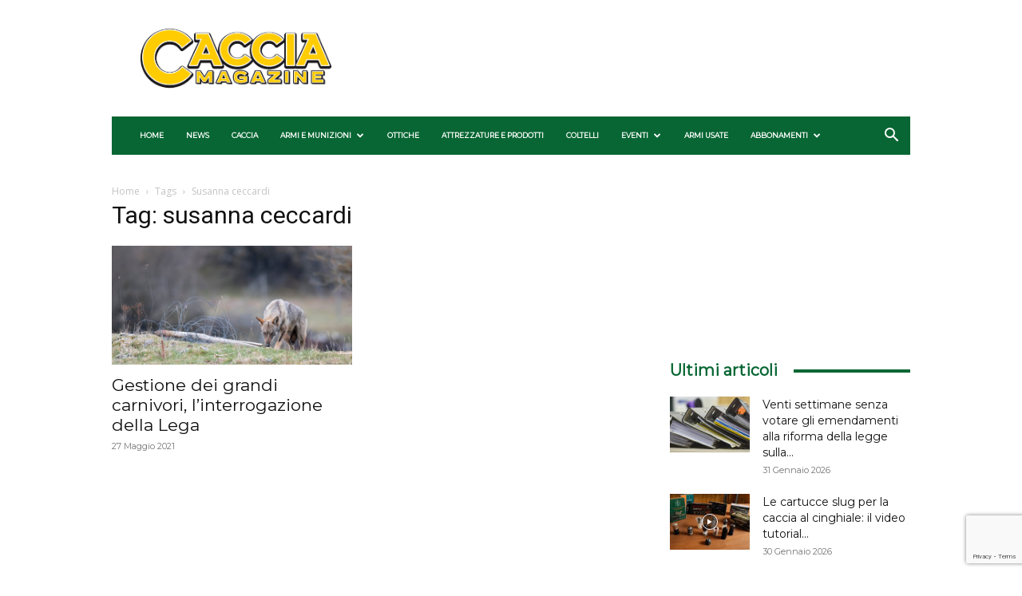

--- FILE ---
content_type: text/html; charset=utf-8
request_url: https://www.google.com/recaptcha/api2/anchor?ar=1&k=6Ld-kMQpAAAAAKvBvnLQ0XjiAMKdPt7E9To-WY6U&co=aHR0cHM6Ly93d3cuY2FjY2lhbWFnYXppbmUuaXQ6NDQz&hl=en&v=N67nZn4AqZkNcbeMu4prBgzg&size=invisible&anchor-ms=20000&execute-ms=30000&cb=2eodmjxk8xpk
body_size: 48610
content:
<!DOCTYPE HTML><html dir="ltr" lang="en"><head><meta http-equiv="Content-Type" content="text/html; charset=UTF-8">
<meta http-equiv="X-UA-Compatible" content="IE=edge">
<title>reCAPTCHA</title>
<style type="text/css">
/* cyrillic-ext */
@font-face {
  font-family: 'Roboto';
  font-style: normal;
  font-weight: 400;
  font-stretch: 100%;
  src: url(//fonts.gstatic.com/s/roboto/v48/KFO7CnqEu92Fr1ME7kSn66aGLdTylUAMa3GUBHMdazTgWw.woff2) format('woff2');
  unicode-range: U+0460-052F, U+1C80-1C8A, U+20B4, U+2DE0-2DFF, U+A640-A69F, U+FE2E-FE2F;
}
/* cyrillic */
@font-face {
  font-family: 'Roboto';
  font-style: normal;
  font-weight: 400;
  font-stretch: 100%;
  src: url(//fonts.gstatic.com/s/roboto/v48/KFO7CnqEu92Fr1ME7kSn66aGLdTylUAMa3iUBHMdazTgWw.woff2) format('woff2');
  unicode-range: U+0301, U+0400-045F, U+0490-0491, U+04B0-04B1, U+2116;
}
/* greek-ext */
@font-face {
  font-family: 'Roboto';
  font-style: normal;
  font-weight: 400;
  font-stretch: 100%;
  src: url(//fonts.gstatic.com/s/roboto/v48/KFO7CnqEu92Fr1ME7kSn66aGLdTylUAMa3CUBHMdazTgWw.woff2) format('woff2');
  unicode-range: U+1F00-1FFF;
}
/* greek */
@font-face {
  font-family: 'Roboto';
  font-style: normal;
  font-weight: 400;
  font-stretch: 100%;
  src: url(//fonts.gstatic.com/s/roboto/v48/KFO7CnqEu92Fr1ME7kSn66aGLdTylUAMa3-UBHMdazTgWw.woff2) format('woff2');
  unicode-range: U+0370-0377, U+037A-037F, U+0384-038A, U+038C, U+038E-03A1, U+03A3-03FF;
}
/* math */
@font-face {
  font-family: 'Roboto';
  font-style: normal;
  font-weight: 400;
  font-stretch: 100%;
  src: url(//fonts.gstatic.com/s/roboto/v48/KFO7CnqEu92Fr1ME7kSn66aGLdTylUAMawCUBHMdazTgWw.woff2) format('woff2');
  unicode-range: U+0302-0303, U+0305, U+0307-0308, U+0310, U+0312, U+0315, U+031A, U+0326-0327, U+032C, U+032F-0330, U+0332-0333, U+0338, U+033A, U+0346, U+034D, U+0391-03A1, U+03A3-03A9, U+03B1-03C9, U+03D1, U+03D5-03D6, U+03F0-03F1, U+03F4-03F5, U+2016-2017, U+2034-2038, U+203C, U+2040, U+2043, U+2047, U+2050, U+2057, U+205F, U+2070-2071, U+2074-208E, U+2090-209C, U+20D0-20DC, U+20E1, U+20E5-20EF, U+2100-2112, U+2114-2115, U+2117-2121, U+2123-214F, U+2190, U+2192, U+2194-21AE, U+21B0-21E5, U+21F1-21F2, U+21F4-2211, U+2213-2214, U+2216-22FF, U+2308-230B, U+2310, U+2319, U+231C-2321, U+2336-237A, U+237C, U+2395, U+239B-23B7, U+23D0, U+23DC-23E1, U+2474-2475, U+25AF, U+25B3, U+25B7, U+25BD, U+25C1, U+25CA, U+25CC, U+25FB, U+266D-266F, U+27C0-27FF, U+2900-2AFF, U+2B0E-2B11, U+2B30-2B4C, U+2BFE, U+3030, U+FF5B, U+FF5D, U+1D400-1D7FF, U+1EE00-1EEFF;
}
/* symbols */
@font-face {
  font-family: 'Roboto';
  font-style: normal;
  font-weight: 400;
  font-stretch: 100%;
  src: url(//fonts.gstatic.com/s/roboto/v48/KFO7CnqEu92Fr1ME7kSn66aGLdTylUAMaxKUBHMdazTgWw.woff2) format('woff2');
  unicode-range: U+0001-000C, U+000E-001F, U+007F-009F, U+20DD-20E0, U+20E2-20E4, U+2150-218F, U+2190, U+2192, U+2194-2199, U+21AF, U+21E6-21F0, U+21F3, U+2218-2219, U+2299, U+22C4-22C6, U+2300-243F, U+2440-244A, U+2460-24FF, U+25A0-27BF, U+2800-28FF, U+2921-2922, U+2981, U+29BF, U+29EB, U+2B00-2BFF, U+4DC0-4DFF, U+FFF9-FFFB, U+10140-1018E, U+10190-1019C, U+101A0, U+101D0-101FD, U+102E0-102FB, U+10E60-10E7E, U+1D2C0-1D2D3, U+1D2E0-1D37F, U+1F000-1F0FF, U+1F100-1F1AD, U+1F1E6-1F1FF, U+1F30D-1F30F, U+1F315, U+1F31C, U+1F31E, U+1F320-1F32C, U+1F336, U+1F378, U+1F37D, U+1F382, U+1F393-1F39F, U+1F3A7-1F3A8, U+1F3AC-1F3AF, U+1F3C2, U+1F3C4-1F3C6, U+1F3CA-1F3CE, U+1F3D4-1F3E0, U+1F3ED, U+1F3F1-1F3F3, U+1F3F5-1F3F7, U+1F408, U+1F415, U+1F41F, U+1F426, U+1F43F, U+1F441-1F442, U+1F444, U+1F446-1F449, U+1F44C-1F44E, U+1F453, U+1F46A, U+1F47D, U+1F4A3, U+1F4B0, U+1F4B3, U+1F4B9, U+1F4BB, U+1F4BF, U+1F4C8-1F4CB, U+1F4D6, U+1F4DA, U+1F4DF, U+1F4E3-1F4E6, U+1F4EA-1F4ED, U+1F4F7, U+1F4F9-1F4FB, U+1F4FD-1F4FE, U+1F503, U+1F507-1F50B, U+1F50D, U+1F512-1F513, U+1F53E-1F54A, U+1F54F-1F5FA, U+1F610, U+1F650-1F67F, U+1F687, U+1F68D, U+1F691, U+1F694, U+1F698, U+1F6AD, U+1F6B2, U+1F6B9-1F6BA, U+1F6BC, U+1F6C6-1F6CF, U+1F6D3-1F6D7, U+1F6E0-1F6EA, U+1F6F0-1F6F3, U+1F6F7-1F6FC, U+1F700-1F7FF, U+1F800-1F80B, U+1F810-1F847, U+1F850-1F859, U+1F860-1F887, U+1F890-1F8AD, U+1F8B0-1F8BB, U+1F8C0-1F8C1, U+1F900-1F90B, U+1F93B, U+1F946, U+1F984, U+1F996, U+1F9E9, U+1FA00-1FA6F, U+1FA70-1FA7C, U+1FA80-1FA89, U+1FA8F-1FAC6, U+1FACE-1FADC, U+1FADF-1FAE9, U+1FAF0-1FAF8, U+1FB00-1FBFF;
}
/* vietnamese */
@font-face {
  font-family: 'Roboto';
  font-style: normal;
  font-weight: 400;
  font-stretch: 100%;
  src: url(//fonts.gstatic.com/s/roboto/v48/KFO7CnqEu92Fr1ME7kSn66aGLdTylUAMa3OUBHMdazTgWw.woff2) format('woff2');
  unicode-range: U+0102-0103, U+0110-0111, U+0128-0129, U+0168-0169, U+01A0-01A1, U+01AF-01B0, U+0300-0301, U+0303-0304, U+0308-0309, U+0323, U+0329, U+1EA0-1EF9, U+20AB;
}
/* latin-ext */
@font-face {
  font-family: 'Roboto';
  font-style: normal;
  font-weight: 400;
  font-stretch: 100%;
  src: url(//fonts.gstatic.com/s/roboto/v48/KFO7CnqEu92Fr1ME7kSn66aGLdTylUAMa3KUBHMdazTgWw.woff2) format('woff2');
  unicode-range: U+0100-02BA, U+02BD-02C5, U+02C7-02CC, U+02CE-02D7, U+02DD-02FF, U+0304, U+0308, U+0329, U+1D00-1DBF, U+1E00-1E9F, U+1EF2-1EFF, U+2020, U+20A0-20AB, U+20AD-20C0, U+2113, U+2C60-2C7F, U+A720-A7FF;
}
/* latin */
@font-face {
  font-family: 'Roboto';
  font-style: normal;
  font-weight: 400;
  font-stretch: 100%;
  src: url(//fonts.gstatic.com/s/roboto/v48/KFO7CnqEu92Fr1ME7kSn66aGLdTylUAMa3yUBHMdazQ.woff2) format('woff2');
  unicode-range: U+0000-00FF, U+0131, U+0152-0153, U+02BB-02BC, U+02C6, U+02DA, U+02DC, U+0304, U+0308, U+0329, U+2000-206F, U+20AC, U+2122, U+2191, U+2193, U+2212, U+2215, U+FEFF, U+FFFD;
}
/* cyrillic-ext */
@font-face {
  font-family: 'Roboto';
  font-style: normal;
  font-weight: 500;
  font-stretch: 100%;
  src: url(//fonts.gstatic.com/s/roboto/v48/KFO7CnqEu92Fr1ME7kSn66aGLdTylUAMa3GUBHMdazTgWw.woff2) format('woff2');
  unicode-range: U+0460-052F, U+1C80-1C8A, U+20B4, U+2DE0-2DFF, U+A640-A69F, U+FE2E-FE2F;
}
/* cyrillic */
@font-face {
  font-family: 'Roboto';
  font-style: normal;
  font-weight: 500;
  font-stretch: 100%;
  src: url(//fonts.gstatic.com/s/roboto/v48/KFO7CnqEu92Fr1ME7kSn66aGLdTylUAMa3iUBHMdazTgWw.woff2) format('woff2');
  unicode-range: U+0301, U+0400-045F, U+0490-0491, U+04B0-04B1, U+2116;
}
/* greek-ext */
@font-face {
  font-family: 'Roboto';
  font-style: normal;
  font-weight: 500;
  font-stretch: 100%;
  src: url(//fonts.gstatic.com/s/roboto/v48/KFO7CnqEu92Fr1ME7kSn66aGLdTylUAMa3CUBHMdazTgWw.woff2) format('woff2');
  unicode-range: U+1F00-1FFF;
}
/* greek */
@font-face {
  font-family: 'Roboto';
  font-style: normal;
  font-weight: 500;
  font-stretch: 100%;
  src: url(//fonts.gstatic.com/s/roboto/v48/KFO7CnqEu92Fr1ME7kSn66aGLdTylUAMa3-UBHMdazTgWw.woff2) format('woff2');
  unicode-range: U+0370-0377, U+037A-037F, U+0384-038A, U+038C, U+038E-03A1, U+03A3-03FF;
}
/* math */
@font-face {
  font-family: 'Roboto';
  font-style: normal;
  font-weight: 500;
  font-stretch: 100%;
  src: url(//fonts.gstatic.com/s/roboto/v48/KFO7CnqEu92Fr1ME7kSn66aGLdTylUAMawCUBHMdazTgWw.woff2) format('woff2');
  unicode-range: U+0302-0303, U+0305, U+0307-0308, U+0310, U+0312, U+0315, U+031A, U+0326-0327, U+032C, U+032F-0330, U+0332-0333, U+0338, U+033A, U+0346, U+034D, U+0391-03A1, U+03A3-03A9, U+03B1-03C9, U+03D1, U+03D5-03D6, U+03F0-03F1, U+03F4-03F5, U+2016-2017, U+2034-2038, U+203C, U+2040, U+2043, U+2047, U+2050, U+2057, U+205F, U+2070-2071, U+2074-208E, U+2090-209C, U+20D0-20DC, U+20E1, U+20E5-20EF, U+2100-2112, U+2114-2115, U+2117-2121, U+2123-214F, U+2190, U+2192, U+2194-21AE, U+21B0-21E5, U+21F1-21F2, U+21F4-2211, U+2213-2214, U+2216-22FF, U+2308-230B, U+2310, U+2319, U+231C-2321, U+2336-237A, U+237C, U+2395, U+239B-23B7, U+23D0, U+23DC-23E1, U+2474-2475, U+25AF, U+25B3, U+25B7, U+25BD, U+25C1, U+25CA, U+25CC, U+25FB, U+266D-266F, U+27C0-27FF, U+2900-2AFF, U+2B0E-2B11, U+2B30-2B4C, U+2BFE, U+3030, U+FF5B, U+FF5D, U+1D400-1D7FF, U+1EE00-1EEFF;
}
/* symbols */
@font-face {
  font-family: 'Roboto';
  font-style: normal;
  font-weight: 500;
  font-stretch: 100%;
  src: url(//fonts.gstatic.com/s/roboto/v48/KFO7CnqEu92Fr1ME7kSn66aGLdTylUAMaxKUBHMdazTgWw.woff2) format('woff2');
  unicode-range: U+0001-000C, U+000E-001F, U+007F-009F, U+20DD-20E0, U+20E2-20E4, U+2150-218F, U+2190, U+2192, U+2194-2199, U+21AF, U+21E6-21F0, U+21F3, U+2218-2219, U+2299, U+22C4-22C6, U+2300-243F, U+2440-244A, U+2460-24FF, U+25A0-27BF, U+2800-28FF, U+2921-2922, U+2981, U+29BF, U+29EB, U+2B00-2BFF, U+4DC0-4DFF, U+FFF9-FFFB, U+10140-1018E, U+10190-1019C, U+101A0, U+101D0-101FD, U+102E0-102FB, U+10E60-10E7E, U+1D2C0-1D2D3, U+1D2E0-1D37F, U+1F000-1F0FF, U+1F100-1F1AD, U+1F1E6-1F1FF, U+1F30D-1F30F, U+1F315, U+1F31C, U+1F31E, U+1F320-1F32C, U+1F336, U+1F378, U+1F37D, U+1F382, U+1F393-1F39F, U+1F3A7-1F3A8, U+1F3AC-1F3AF, U+1F3C2, U+1F3C4-1F3C6, U+1F3CA-1F3CE, U+1F3D4-1F3E0, U+1F3ED, U+1F3F1-1F3F3, U+1F3F5-1F3F7, U+1F408, U+1F415, U+1F41F, U+1F426, U+1F43F, U+1F441-1F442, U+1F444, U+1F446-1F449, U+1F44C-1F44E, U+1F453, U+1F46A, U+1F47D, U+1F4A3, U+1F4B0, U+1F4B3, U+1F4B9, U+1F4BB, U+1F4BF, U+1F4C8-1F4CB, U+1F4D6, U+1F4DA, U+1F4DF, U+1F4E3-1F4E6, U+1F4EA-1F4ED, U+1F4F7, U+1F4F9-1F4FB, U+1F4FD-1F4FE, U+1F503, U+1F507-1F50B, U+1F50D, U+1F512-1F513, U+1F53E-1F54A, U+1F54F-1F5FA, U+1F610, U+1F650-1F67F, U+1F687, U+1F68D, U+1F691, U+1F694, U+1F698, U+1F6AD, U+1F6B2, U+1F6B9-1F6BA, U+1F6BC, U+1F6C6-1F6CF, U+1F6D3-1F6D7, U+1F6E0-1F6EA, U+1F6F0-1F6F3, U+1F6F7-1F6FC, U+1F700-1F7FF, U+1F800-1F80B, U+1F810-1F847, U+1F850-1F859, U+1F860-1F887, U+1F890-1F8AD, U+1F8B0-1F8BB, U+1F8C0-1F8C1, U+1F900-1F90B, U+1F93B, U+1F946, U+1F984, U+1F996, U+1F9E9, U+1FA00-1FA6F, U+1FA70-1FA7C, U+1FA80-1FA89, U+1FA8F-1FAC6, U+1FACE-1FADC, U+1FADF-1FAE9, U+1FAF0-1FAF8, U+1FB00-1FBFF;
}
/* vietnamese */
@font-face {
  font-family: 'Roboto';
  font-style: normal;
  font-weight: 500;
  font-stretch: 100%;
  src: url(//fonts.gstatic.com/s/roboto/v48/KFO7CnqEu92Fr1ME7kSn66aGLdTylUAMa3OUBHMdazTgWw.woff2) format('woff2');
  unicode-range: U+0102-0103, U+0110-0111, U+0128-0129, U+0168-0169, U+01A0-01A1, U+01AF-01B0, U+0300-0301, U+0303-0304, U+0308-0309, U+0323, U+0329, U+1EA0-1EF9, U+20AB;
}
/* latin-ext */
@font-face {
  font-family: 'Roboto';
  font-style: normal;
  font-weight: 500;
  font-stretch: 100%;
  src: url(//fonts.gstatic.com/s/roboto/v48/KFO7CnqEu92Fr1ME7kSn66aGLdTylUAMa3KUBHMdazTgWw.woff2) format('woff2');
  unicode-range: U+0100-02BA, U+02BD-02C5, U+02C7-02CC, U+02CE-02D7, U+02DD-02FF, U+0304, U+0308, U+0329, U+1D00-1DBF, U+1E00-1E9F, U+1EF2-1EFF, U+2020, U+20A0-20AB, U+20AD-20C0, U+2113, U+2C60-2C7F, U+A720-A7FF;
}
/* latin */
@font-face {
  font-family: 'Roboto';
  font-style: normal;
  font-weight: 500;
  font-stretch: 100%;
  src: url(//fonts.gstatic.com/s/roboto/v48/KFO7CnqEu92Fr1ME7kSn66aGLdTylUAMa3yUBHMdazQ.woff2) format('woff2');
  unicode-range: U+0000-00FF, U+0131, U+0152-0153, U+02BB-02BC, U+02C6, U+02DA, U+02DC, U+0304, U+0308, U+0329, U+2000-206F, U+20AC, U+2122, U+2191, U+2193, U+2212, U+2215, U+FEFF, U+FFFD;
}
/* cyrillic-ext */
@font-face {
  font-family: 'Roboto';
  font-style: normal;
  font-weight: 900;
  font-stretch: 100%;
  src: url(//fonts.gstatic.com/s/roboto/v48/KFO7CnqEu92Fr1ME7kSn66aGLdTylUAMa3GUBHMdazTgWw.woff2) format('woff2');
  unicode-range: U+0460-052F, U+1C80-1C8A, U+20B4, U+2DE0-2DFF, U+A640-A69F, U+FE2E-FE2F;
}
/* cyrillic */
@font-face {
  font-family: 'Roboto';
  font-style: normal;
  font-weight: 900;
  font-stretch: 100%;
  src: url(//fonts.gstatic.com/s/roboto/v48/KFO7CnqEu92Fr1ME7kSn66aGLdTylUAMa3iUBHMdazTgWw.woff2) format('woff2');
  unicode-range: U+0301, U+0400-045F, U+0490-0491, U+04B0-04B1, U+2116;
}
/* greek-ext */
@font-face {
  font-family: 'Roboto';
  font-style: normal;
  font-weight: 900;
  font-stretch: 100%;
  src: url(//fonts.gstatic.com/s/roboto/v48/KFO7CnqEu92Fr1ME7kSn66aGLdTylUAMa3CUBHMdazTgWw.woff2) format('woff2');
  unicode-range: U+1F00-1FFF;
}
/* greek */
@font-face {
  font-family: 'Roboto';
  font-style: normal;
  font-weight: 900;
  font-stretch: 100%;
  src: url(//fonts.gstatic.com/s/roboto/v48/KFO7CnqEu92Fr1ME7kSn66aGLdTylUAMa3-UBHMdazTgWw.woff2) format('woff2');
  unicode-range: U+0370-0377, U+037A-037F, U+0384-038A, U+038C, U+038E-03A1, U+03A3-03FF;
}
/* math */
@font-face {
  font-family: 'Roboto';
  font-style: normal;
  font-weight: 900;
  font-stretch: 100%;
  src: url(//fonts.gstatic.com/s/roboto/v48/KFO7CnqEu92Fr1ME7kSn66aGLdTylUAMawCUBHMdazTgWw.woff2) format('woff2');
  unicode-range: U+0302-0303, U+0305, U+0307-0308, U+0310, U+0312, U+0315, U+031A, U+0326-0327, U+032C, U+032F-0330, U+0332-0333, U+0338, U+033A, U+0346, U+034D, U+0391-03A1, U+03A3-03A9, U+03B1-03C9, U+03D1, U+03D5-03D6, U+03F0-03F1, U+03F4-03F5, U+2016-2017, U+2034-2038, U+203C, U+2040, U+2043, U+2047, U+2050, U+2057, U+205F, U+2070-2071, U+2074-208E, U+2090-209C, U+20D0-20DC, U+20E1, U+20E5-20EF, U+2100-2112, U+2114-2115, U+2117-2121, U+2123-214F, U+2190, U+2192, U+2194-21AE, U+21B0-21E5, U+21F1-21F2, U+21F4-2211, U+2213-2214, U+2216-22FF, U+2308-230B, U+2310, U+2319, U+231C-2321, U+2336-237A, U+237C, U+2395, U+239B-23B7, U+23D0, U+23DC-23E1, U+2474-2475, U+25AF, U+25B3, U+25B7, U+25BD, U+25C1, U+25CA, U+25CC, U+25FB, U+266D-266F, U+27C0-27FF, U+2900-2AFF, U+2B0E-2B11, U+2B30-2B4C, U+2BFE, U+3030, U+FF5B, U+FF5D, U+1D400-1D7FF, U+1EE00-1EEFF;
}
/* symbols */
@font-face {
  font-family: 'Roboto';
  font-style: normal;
  font-weight: 900;
  font-stretch: 100%;
  src: url(//fonts.gstatic.com/s/roboto/v48/KFO7CnqEu92Fr1ME7kSn66aGLdTylUAMaxKUBHMdazTgWw.woff2) format('woff2');
  unicode-range: U+0001-000C, U+000E-001F, U+007F-009F, U+20DD-20E0, U+20E2-20E4, U+2150-218F, U+2190, U+2192, U+2194-2199, U+21AF, U+21E6-21F0, U+21F3, U+2218-2219, U+2299, U+22C4-22C6, U+2300-243F, U+2440-244A, U+2460-24FF, U+25A0-27BF, U+2800-28FF, U+2921-2922, U+2981, U+29BF, U+29EB, U+2B00-2BFF, U+4DC0-4DFF, U+FFF9-FFFB, U+10140-1018E, U+10190-1019C, U+101A0, U+101D0-101FD, U+102E0-102FB, U+10E60-10E7E, U+1D2C0-1D2D3, U+1D2E0-1D37F, U+1F000-1F0FF, U+1F100-1F1AD, U+1F1E6-1F1FF, U+1F30D-1F30F, U+1F315, U+1F31C, U+1F31E, U+1F320-1F32C, U+1F336, U+1F378, U+1F37D, U+1F382, U+1F393-1F39F, U+1F3A7-1F3A8, U+1F3AC-1F3AF, U+1F3C2, U+1F3C4-1F3C6, U+1F3CA-1F3CE, U+1F3D4-1F3E0, U+1F3ED, U+1F3F1-1F3F3, U+1F3F5-1F3F7, U+1F408, U+1F415, U+1F41F, U+1F426, U+1F43F, U+1F441-1F442, U+1F444, U+1F446-1F449, U+1F44C-1F44E, U+1F453, U+1F46A, U+1F47D, U+1F4A3, U+1F4B0, U+1F4B3, U+1F4B9, U+1F4BB, U+1F4BF, U+1F4C8-1F4CB, U+1F4D6, U+1F4DA, U+1F4DF, U+1F4E3-1F4E6, U+1F4EA-1F4ED, U+1F4F7, U+1F4F9-1F4FB, U+1F4FD-1F4FE, U+1F503, U+1F507-1F50B, U+1F50D, U+1F512-1F513, U+1F53E-1F54A, U+1F54F-1F5FA, U+1F610, U+1F650-1F67F, U+1F687, U+1F68D, U+1F691, U+1F694, U+1F698, U+1F6AD, U+1F6B2, U+1F6B9-1F6BA, U+1F6BC, U+1F6C6-1F6CF, U+1F6D3-1F6D7, U+1F6E0-1F6EA, U+1F6F0-1F6F3, U+1F6F7-1F6FC, U+1F700-1F7FF, U+1F800-1F80B, U+1F810-1F847, U+1F850-1F859, U+1F860-1F887, U+1F890-1F8AD, U+1F8B0-1F8BB, U+1F8C0-1F8C1, U+1F900-1F90B, U+1F93B, U+1F946, U+1F984, U+1F996, U+1F9E9, U+1FA00-1FA6F, U+1FA70-1FA7C, U+1FA80-1FA89, U+1FA8F-1FAC6, U+1FACE-1FADC, U+1FADF-1FAE9, U+1FAF0-1FAF8, U+1FB00-1FBFF;
}
/* vietnamese */
@font-face {
  font-family: 'Roboto';
  font-style: normal;
  font-weight: 900;
  font-stretch: 100%;
  src: url(//fonts.gstatic.com/s/roboto/v48/KFO7CnqEu92Fr1ME7kSn66aGLdTylUAMa3OUBHMdazTgWw.woff2) format('woff2');
  unicode-range: U+0102-0103, U+0110-0111, U+0128-0129, U+0168-0169, U+01A0-01A1, U+01AF-01B0, U+0300-0301, U+0303-0304, U+0308-0309, U+0323, U+0329, U+1EA0-1EF9, U+20AB;
}
/* latin-ext */
@font-face {
  font-family: 'Roboto';
  font-style: normal;
  font-weight: 900;
  font-stretch: 100%;
  src: url(//fonts.gstatic.com/s/roboto/v48/KFO7CnqEu92Fr1ME7kSn66aGLdTylUAMa3KUBHMdazTgWw.woff2) format('woff2');
  unicode-range: U+0100-02BA, U+02BD-02C5, U+02C7-02CC, U+02CE-02D7, U+02DD-02FF, U+0304, U+0308, U+0329, U+1D00-1DBF, U+1E00-1E9F, U+1EF2-1EFF, U+2020, U+20A0-20AB, U+20AD-20C0, U+2113, U+2C60-2C7F, U+A720-A7FF;
}
/* latin */
@font-face {
  font-family: 'Roboto';
  font-style: normal;
  font-weight: 900;
  font-stretch: 100%;
  src: url(//fonts.gstatic.com/s/roboto/v48/KFO7CnqEu92Fr1ME7kSn66aGLdTylUAMa3yUBHMdazQ.woff2) format('woff2');
  unicode-range: U+0000-00FF, U+0131, U+0152-0153, U+02BB-02BC, U+02C6, U+02DA, U+02DC, U+0304, U+0308, U+0329, U+2000-206F, U+20AC, U+2122, U+2191, U+2193, U+2212, U+2215, U+FEFF, U+FFFD;
}

</style>
<link rel="stylesheet" type="text/css" href="https://www.gstatic.com/recaptcha/releases/N67nZn4AqZkNcbeMu4prBgzg/styles__ltr.css">
<script nonce="PAhVi-PsVJoO7HTVNwcPuw" type="text/javascript">window['__recaptcha_api'] = 'https://www.google.com/recaptcha/api2/';</script>
<script type="text/javascript" src="https://www.gstatic.com/recaptcha/releases/N67nZn4AqZkNcbeMu4prBgzg/recaptcha__en.js" nonce="PAhVi-PsVJoO7HTVNwcPuw">
      
    </script></head>
<body><div id="rc-anchor-alert" class="rc-anchor-alert"></div>
<input type="hidden" id="recaptcha-token" value="[base64]">
<script type="text/javascript" nonce="PAhVi-PsVJoO7HTVNwcPuw">
      recaptcha.anchor.Main.init("[\x22ainput\x22,[\x22bgdata\x22,\x22\x22,\[base64]/[base64]/[base64]/bmV3IHJbeF0oY1swXSk6RT09Mj9uZXcgclt4XShjWzBdLGNbMV0pOkU9PTM/bmV3IHJbeF0oY1swXSxjWzFdLGNbMl0pOkU9PTQ/[base64]/[base64]/[base64]/[base64]/[base64]/[base64]/[base64]/[base64]\x22,\[base64]\\u003d\x22,\x22QkwrUSpywrHDolp2MiwnwpF0PcORwqsVW8KKwr8Cw48bZMObwoLDmEIFwpfDjnjCmsOgSk3DvsK3WsOyX8KTwr/[base64]/CoMOOwrPCrVRSw6PCiXTCqSTCvMOoYSnDlVJew6HCjjEiw4/DgcK/[base64]/CklLDn8OOw73CnsK1w5dYCDfDisK0w6HDhcO0GA80Cn7Dj8ONw5gab8OkdMOuw6hFQcKzw4NswqTCpcOnw5/DicKcwonCjXLDtz3Cp33DuMOmXcKdRMOyesO4wr3Dg8OHJkHCtk1Jwpc6wpw4w6TCg8KXwoFdwqDCoUg1bnQqwocvw4LDlgXCpk9CwpHCoAtPO0LDnklYwrTCuRLDi8O1T19IA8O1w5LCr8Kjw7IIGsKaw6bCpA/CoSvDnXQnw7ZKeUIqw7hrwrALw7gHCsK+Uy/Dk8ORaw/[base64]/ZWnCjn0ew549w5/DscO+HmzDgcOFcEbDoMKkwobCsMOtw4LCo8KdXMOuKEfDn8K2D8KjwoADVgHDmcOKwq8+dsKHwofDhRYFfsO+dMKzwr/CssKbKxvCs8K6IcK0w7HDni3CtAfDv8ObAx4Wwp3DpsOPaB0Fw59lwpEnDsOKwqRILMKBwqXDlyvCiTUHAcKKw5/CvT9Hw5rCij9rw4Zhw7A8w5sjNlLDqwvCgUrDuMOje8O5G8KWw5/Cm8KPwq8qwofDn8KoCcOZw7V1w4dcag8LLCsAwoHCjcKlKBnDscKJUsO3IsKqPlzChsOHwp3Dr0McVSHDpcK8Z8O+wrU7TBTDo2xwwp/DpR3ChFPDnsO4a8OIYHLDlQ3CiQLClcOSw67DscOxwrjDgQ8MwqbDssKxMcOCw6B5ZMOlVMKzw4lGK8K7wpxOIsKvw7LClRgkByHChcO0cAV4w4Vsw7bDl8KVBsKRwpV3w4rDicObIUErMcKcLcK/wo3CnU3CpsKHw6TCn8OTG8Kcwp3DrMKBIh/[base64]/DuMK+woUrwo7Cq8KWwpbCuRMJw6cewqfCjXXDhT52KClEEcOhw4bDisOlFMKPYcOtfMOQaDpZXgE2W8Kywr81TSXDqMKrw7zCuX4uwrPCrU9OC8KhQg/DhMKfw5TDjsOfVAV7HsK9d3fCmQcyw6TCscKqKMKUw7DDsQPDvjDCsHHDtgjCvsKhw6TDs8KDwp8lwqjDphLDkMKaOl0sw60Rw5LDtMKxwrDDncOUwrZmwp7DqcKQKFHCmEzClVNIGsOzUsO4GGF9bBfDm0Mbw4AWwqvCs2IfwpMtw7doGw/DksKKwovDlcOgEMOmN8O6TEXDsn7ChVXChsKhCWfCu8KySikhwrHCoHDCmcKBwp/DmD7Crnwgwop0TsObYnkvwptoEz/ChsKtw4NQw4s9XgnDuVREwqsww5zDjEjDpMK1wodOdi7CrRLCtMKHK8KYw7tuw6AbN8Kxw43Cik/CuCrDr8OLb8ODS23DqAIoLsKNMgABwpnDrMOAfifDn8KowoBoYiTDg8Kjw57DrsOew7x+N3rCsyXCq8KFMhtOPcOgMcKRw6LCk8KYGX4IwoUqw6zCiMOhZMKcZMKLwpQmbgPDu0oFTcOuw6tsw4/[base64]/DsMKnw7VcL8OCOsK3w4hca3vCt3IFW8OZwo8rworDqXXDuVLDicOpwrHDrQ7Ct8Kvw4rDgcKfbVNpM8Kvwr/CmcOJF0LDtnnCncKXcUfCmcKUfMOfwpPDmFbDgsOyw4PCnQJSw5Upw4PCosOewoXCtVtdViTDtnPDgcKQCMKhEitvFiQ1bMKywqdJwpnCi2RLw6d+woZBHHx9w5wMPB/CgEzDthl/wpkJw7jCusKDVcK+SSIgwqTCucKVIipCwoo0w7dMQTLDksOhw7sXHMOKwofDlGd8M8OPw6/[base64]/[base64]/[base64]/DiMK5wrzDh8OfwqTDgMOCw5XCoVs9w6LDv8K0wqbDkjtvcMOoXjtVVRXCnG/Ds0PCnsKidMOkZBkbIsOqw69qfcKAB8OAwqkxO8KXwq3DqsKiw7s7R345XXEuwrXDrQ0EPcKJck/DkcONR1jDkRnCm8Ogw7wMw7nDlcOHwpIDecKcw5wAw43ComjDucKGwoIrZMKYazbDnsKWQR99w7pTYUzClcKmwrLCj8KPwrFdR8O7HyUUwr0swoVqw5bDlFQGM8O2w7/DucOgw63CrcKbwpLDoAocwrrCvsOzw59QMMKRwoRUw7rDqivCucK/wpPCq3gBw5Rywr7DuCDDrMKhwqpOYMOhwqHDnsONdB3CrzFew7DCmG9GacOiwpUAYGnDhMKRVELDr8OiEsK1HcOPAMKeG3DCh8OPwpPCjcKTwoPChnNIw75pwo5Hw4AdEsKlw713NzrCgcOqfSfCjhw8YywcUwTDkMKjw6jCmsOawpnCgFXDhRVNIx/CtWUxPcKOw4TDjsOhw43Dv8OuJcOsRGzDscKBw5Yhw6ZcD8K7csO2V8O1wrVjXVJSZsKoY8OCwpPCg0NwLlbDqMOjO0doZ8KRIsOQLFYKI8KiwqUMw7JyQRTCkE02w6nCpjgOIWxLw6nCicKAwo8tV0nDjsOew7RiD1sKw74Iw4tZHcK9UQ/[base64]/CrHYIwq7Cm8KmwqEDFlDDvUnDiMOuN0nDscOXwqg1G8O2woHDphg2w7MYw6LCssKWw7Iiw5kWB0/Ci2t9w5F/[base64]/w53CrMKbw5nCjcOkw6PCmMKDKMKOw5QcA8KZAioSDWnDuMOXw5YMw5gFw6sFfMOgwpDDsxRGwrwKOXBLwpQTwrt2LMKsQsOtw4HCg8Osw5lzw6DDncKvwrzDicKEaTfDil7DsAAYLRQnLlbCoMOQdMKbdsObDcOKCcODX8OLOsO1w5LDvAEKSMKEX2wGw6XCgC/CjMOywoLCsz/DvUgsw4IkwpXCpX4cwrjCnMKVwrDCqUfDuHrCsxLDg1JKw5/[base64]/AQBZwqHDuxVYw4PDu8O7w7rDgSY/[base64]/w4h6TwLCsgLCrcKXM8OEM8O6w6/DthoAAcOCVcKjw7g9w6hUw6lHw6xiL8OcRUnCgQ9tw7FHF2dQURvCr8KdwoNOXcOCw6LDvcKIw4pBeQpbOsO7w79Fw51DIgUeY1PCmMKaRnvDqsOgw5EWCS/[base64]/DmzBhw7VSwrdyBw7CvVJ9w73CksKVwqIxwqIjwqXCthgxRMKVwoZ4woRZw7UeXQTCsW3DvAlfw5HCrcKMw7jDvVRRwrpnbljDrhHClcOXZMOcwp7CgW/DosK6w44dwqAdw4lND1HDuwgqBsORw58sZ03CvMKWwoF6wrcIFcKsaMKFBRMLwopRw6lDw4Imw5ZQw6Ebwq7DvMKiF8OxeMO6w5F8SMKBBsKnwrhRwq/Cm8KUw77DlHvDrsKBTQ0TUsKZwonCnMOxasOLwq7CvzQ1wqQgwrNQwqDDnUfDgsOUTcOKXsO6WcOYGsOjP8Ojw6LDqF3DvMKXwpPChHjDqUHCpWrDhS7DtcKUw5RrFMOabcK/e8KYwpFhw71Ow4YSw4ZMwoUZwpwtFl5jD8KCwqhPw5/CtwcNPCwJw5XCih9/w5UiwocWwrfCu8KXw5HDii44w7k7DMK+JcOJTsKzRcO8SF7CqgtGahhNwqTCvcOaI8ObLTrDlsKJRMOew4pNwoPDqVHCrsOjw5vCnhPCpsOPwrPDklrDnmPCqMOUw5LDr8K+IcO/OsKDw6VvFMKawpxOw4zCmcK4SsOhwoXDi3VfwqnDr1Mjw7tswqnCpj4owoPDqcKFwq1DHMOsK8OnWzLCtxVSVG51CcO3YMKmw4sEJVTDuRPCnUXDvsOkwrzDtAcGwoPCqlbCtB/CrsOhEsOmasKDwojDvMOte8KQw4LCmsKDLsOFw7VNw7wZOMK3DMOUV8O0w4QFcGXCr8Kqw4TCrE4LKEDCtsKoccOWwr0mCcOhw7LCs8K+wp7CqcOdwoDDqhnCjcKaacKgEsKYWMOPwoA3N8Ofw74dw6BrwqNJaTHCgcKVfcO5UD/DgsKpwqDDhg89wqQ5BloqwonDsDDCl8Kbw7Mcwq1zMlfCocOTRcOdUmYIJ8KPw53CqnnCg0nCk8KdKsKSw5k6wpfCpnw4w6BfwqHDv8O7TAA1w58JYMK/FcONHyVbw4jDjsOLPA5qwoHCsFc3w5xfDcKDwoE+wrAUw6QJA8O5w5I9w5k2fyRNbMOTwrIgw4LCnWstXmjDjiYGwqfDpcOOw5k2woLCimxnSMOcccKZSg4RwqU2w4vDssOvIsONwrsRw5s1dsKyw4c/bz9KGMK8C8K6w6/DrcOpBsO/YEnDkm4gEH4UAVNmwr7CqMOCFcKAGcO4w5/[base64]/Cp8Oww7/DmsOUwqfCuTfCq0ozYQk4w5jDtcOSFMKSTWNxNsOCw4hbw5vCrMO7wqDDq8KqwqnDgsKLAnvCgllFwplsw57CncKkXxzChw1EwrY1w6bDsMOGw5jCrWskw43CoU4mwoZeWF3CisKPw6LCisKQLGVLWUBNwrLCusOKE3DDmwNzw4bCqzNCwoLDkcOReUrCiz/Ct2DCjA7CnMKoBcKkwqAZLcKJasOZw74+TMKDwppEFcO5wrF5HFXDicKYS8Kiw7J0wpkcTMOlw5nCvMKswqXDmMKnBxMrawFEwqwKCwnCunhcw5zCtkkSXT7Dq8KkHQ8AbjPDl8Kdw7omw5fDulHDgnbDhR3ChcOcflQaOkg/[base64]/[base64]/awwXwp1UUsKgwqrDkMODRjPDgcK8w5pGIQDCkQIdw4xgwodiKMKEwpbCggAWA8Olw6k3wrLDvQTCicOXH8OqQMO0WHvCoi7DucORwq/[base64]/w647wq41w6M6w5Qww6YSVXjClTBzEHrDnsKow59wM8Ohwqkgw5PCpRDCvgdnw5/CmcOIwpkfwpQDDsOew4gmNV4UEMKlT0/CrybChcK1wq9kwrI3wq3Cj3jClC0oaEskJMOpw6/Ci8OPw78eHQFSwogTOjXCnSgce2Q8w4JMw5EQF8KpOsOVNGfCtMKgXcOKAsKqTVLDnV9BERsTwp1YwrdxEVguH3s+w6XDpcOfPsKTw4/DsMOyLcKMwqTCkm8xPMKDw6cBw7RINSzDsU3DlMKpwojDlsO2wpDCp3ZTw6DDl35ow6svGHQ2ccKobcKvDMOqwobClMOxwr7Cl8KrGkEww7VmCMOow7TCkHYjYMO6W8O6f8OOwprClMOhw6zDs2Y/WsKyNcK9RWQOwr/CnMOpKcK+V8K/e0gtw6DCqDYfJwoRwq3CkQ/DgMKEw4rDgzTCnsOoPjbCjMKJPsKewq3CnXhtT8KjBsODXsKGE8ODw5bCr1HCtsKiV1ctwrxCK8OOC3M/GMKdEcO7wrrDncKWwpLCu8O6KMODVRJuwrvDkcK3w70/wqnDoUnDkcK4wqXDsgrCjBDDtA8xw5HDrxZHw4nCrQPDq2NkwrbCpHbDjcOOSXXCgcOiw61RbsKqAkweMMK9w6hIw73DicOuw4bCojcnSsOmw4rDp8KIwqA/wpQCRcKTXW3DpXLDvsKiwr3Cp8KgwqN1wrvDpnHCkAHCqsO8w5xpZjNGeXXCkWnCmiHCqsK/[base64]/w58afMOLEkUcGzNcZERswobDog0kw6DCqVfDg8Oiw5wFw5zDri0zCTzCu0dgSRDDnRgbwokJWBPDocO2wojCtDEIw49mw73ChcK2woLCsiPCv8OJwqAjwq/CpMO+OsKYKhIsw7ExHcOheMKVXChDfsKhwqHCjhbDngl1w5pSc8Obw67DgsOFw5NAR8Ovw6HCg13CmG0VQkkvw6FgUE7CoMK/w7lRHjZgXGgDw4QRw4VDFsKyBWxDwrQkwrgxBAXCv8OkwptUwofDi1EkHcOud3I8X8OYwojCvcO4CcKSWsOkZ8Kmwq4mOXwNwpdXJDLCiz/CuMOiwr15w4Vpwr44LA3CsMKJcFUmw4/[base64]/DrcOJAcOBQcOsw5wMw58+LE7DpsOrPMO2DsOoNGbDtlIzw4HDq8OUCR/CnWTCjwxow7XCmR86JcOmY8OGwrvClQc2wrjDoXjDgXrCjFjDsVbCnzbDpMKTwpdXYMKVZCfDhzjCpMODYsOTUWfDokfCrkvDjC/CnMOnfQB2w7J5w7TDvsO3w7rDlD7CrMOBwrfDkMO2JjrDpnHDm8O2CMKCXcO0QsKQUsKFw4PDp8O/w6wYXn3Dr3jCkcKYZMORwqDChMOeRkMnesK/wrpaSV4CwoI8WQjCqMOTF8Kpwqssb8KZw54jw7fDksK0w6/[base64]/UcK4wpzChMOdHgBbE8OHw4hZwpvCtcKlL0PChnvCgcKkw7R/w7LDh8OYb8KZIgnDjcOGFn7Cs8OwwpnCgMKnw6lvw6DCmsKBasKtc8KAanHCncOeaMOuw44feQR2w7/DnMKGfGI1FMOcw64IwoLCrsOZKcKiw505w59FSFZRw5V9wqJsJRxLw5QKwrrDh8KEwozCp8OIJmPDpnbDj8ONw7cmwr1ZwqoPw4A/w4JDwqzDl8OxXsORZsOUQD0swoDDg8OAw7DDv8K1wpZEw6/CpcOmdWIgFcKiB8OODlAuwo3DgMOEKcOofRIJw6rCoWrCtmlSL8KJbWpWwp7Dk8OYw5DDgVwowpkhw7bCryfCqR/Ch8O0wqzCqxxcYMK3wovCry7CuEEQwqVSw6LCjMOMI30ww7kHwq7CrsOMw7RiGkPDpcOpOcOhGsKzDFUUUQImGcOewqs0JAnDj8KMH8KFV8KPwrjCg8OfwrVyNsOMMsKZPGkdXsKPZ8K3NcKKw5MRK8ObwqvDicOdeHnDpX/DqcKqMsKiwohYw4bDicO+w77CgcK0VmrDtMOpK0jDtsKQw47CssK2S0HCh8KNVMO+wrM9wrjCj8OjchrCokh3ZcKawpnCuinCkVt0TlTDlcOLal/CvEPCi8OxEjY8GEDDnh3Cl8KwYhfDrEzDkMOzUsKEw6MXw7PDtcOdwox6w6/DpA5awpPCmRHCrwHDnMOVw55ZVwvCqsOew7XCnQ/CvcO+CsKAwo4KAsKbAHfCl8KUw4/[base64]/[base64]/DknkSwozDo2rDncONXyp5wqgsKHgUw4pLesKrbcKIw6kyD8OEOjvCsFJzEx/Dk8OMAMKzVwogTwTDqMKLNEXDrVnCjmfDvV8iwqPDusOZe8Opw5vChcOkw7TDgmQKw4TCuwrDmS/DkAcnwoc6w4zCusKAwrvDvcOqSsKYw5bDpcK9wqLDjVRUUjfCjMOcF8KUw4UhfEZAwq4QM2rCvcO2w4jDssKPEnTDgxDDpELCoMK7wq46RgDDnMOrw44Ew63DgWB7DMKZw5NJDQHDsyEcwr3CvcKYHsKURcKLwpgiTsOrw4/Ds8ORw5RTQcKTw6bDpAA/YsKEwpvClFDCnMKjV3x+I8OfKsKdw6N7H8OUwr0sRWMdw7Qjwp97w4/[base64]/[base64]/CmzgffkAeJVpsGcOMD8OeDcO5w5vCv8KQS8OHw7BEwrNVw5gaFj3CljwQDAXCozTCncKsw7zClFkQUsK9w4nCtcKKScOLw5HCoHdKw5XCqU43w6xJPsKXC2vCi1lzX8OeDsK3HMK8w5U6woUHUsK+w6HCvsO+ZV/[base64]/CtQ0EdGPCo8KXR35ZCnNaw6PDvsOPKMO+w4Ylw4ErGi5JcsKdG8KMwrfDr8OabsK1wopJwp3DpQ3CuMO8w7TDqAMlw7k+wr/DosKQODEvJ8OvfcKTU8KBw4xLw70kdCzCmnl9Y8KnwoIZwqbDhRPCpCTDlxLCncOVwqnCmsKjOz9vb8KTw5jDrcOqw6HDv8OqNnnCk1bDgsKtTsKCw5lnwp7CncOZw51Vw4JKPRUqw6vDlsO+NcORw6tqwqfDu1nDmD/ClsOnw5/Do8OxXcK+wrcxwrrCn8O7woAqwrXDqCrDrjjDlXYKwoTCuHbCvhpHTMKgBMOqw7Zrw7/DoMOrUMOhAEZ9UMOhw6LDqMOYw5PDs8KGw4vChcO2ZMKnSz7ChRTDi8OxwqnCgMO6w5rDlsK0A8Ohw5s2UH9MFl7DqsOgMMOPwqtqw4EEw6LDhMK9w6oRwqLDlMKaV8Kbw41uw7diMMO/UTvConHChiEYw7rCvsOnJAbClHc1YGrCvcKyUsONwpt0w4/[base64]/CrMOjBcKaw7g4X8Ojwp4td2rDjgLCghnDsRLDvGlfwrMOQsOUwrpgw4wwS17CkcOQOsKBw63Djl/Dqydkw73DhEvDsHbCgsOFw6/Csx4Sc3/DkcOvwrpiwrdmAsOYF2nCssKfwoTDnR5ILi/DnMOqw55PFHrCjcO3wqd6wrLCtcKNZmJiGMKNw4N5wo7Dq8OUP8KJw53ClsOJw5cCflVywpDCtxLCmMKUwobCpMKjKsOywrTCrxdWw4HCsl4wwp3CkngJwpAcwqTDnCZrwpM1w7jDk8OaZz7DunPCsi7CrwUVw7zDl0LDvxTDskzCusKyw5LDvwYUbMOlw4/DhA0VwqvDhhXCvBXDtMKxf8KKYG7ClMO0w6vDqHjDjBwowq52wrvDrMKWJcKPQcOySMOAwrJ9w6powo0JwpU+w53DiAvDlMKnwrPCssKFw5nDhcKvw5IRF2/DiyRUwq8+asOQwrZyCsKmTAMLwrIZwp0pwq/Dk3XCny7DlHXCp040Ul1AH8KWIDXCo8O7w7l3PsOaX8OHw4bDjTnCg8OyWMKswoEfwoNhBlIfwpJuw7R3YsOEbMOoDVJEwr/DucOwwqTDisOOS8OUw7vDj8KgaMOmBQnDkDXDvTHCiXXDssOFwojCkcOUw5XCvQBfIQgUY8O4w4bCrQ4QwqFTfwXDmBrDvcK4woPCnR3Di3bCnMKkw5zDnsKvw7/[base64]/CsOAwopgw4bDm07Dp17Dogwtw5hUV8OCHGvDocKSw6VOAcKIGFnCpy4Ww6LDoMOhTcKhwppYCsOiwphkUMOEwqsSVMKEMcOJQCYpwq7DhzjDo8OsAsK3wq/CqsKlw5s2w7nCujXCo8Oqw7PDhV7DnsO4woVRw6rDsBZhwr92KnrDncK4w77CgyEkaMOiHsKpKkdSCmrDtMKxw6HCqsKzwrRwwq/DlcOTQCM+wqXCtn3ChMKxwrQ+TcKMwqLDmMK+AQbDg8KFTXHCoTsGwqbDpAMfw4JLw4szw5Esw4LDpMOLHcK4w6ZTbUxmXsO0w5pLwowTWzRCGwTDqVLCqnZvw4DDhWBMFXs3w5xqw77DiMOOLsK4w5LCvcKvJcO7LMOlwooaw6/Cg0lpwo9cwrc1D8OFw5XClcOEYkHDvsOdwoZGYMKjwpXCl8ObI8ObwqxpRS/DgxY6wofDkhjCisOYYsKbKB5/w7nDmi0mw7BiS8KtKxTDgsKPw4YJwovChcKbUsO2w5EbM8KeJcORw6IRw4YBw6jCpcO+wr05w4DCucK0w7HDqcKGAcKrw4lQSX9VFcKsWCnDvVLCtR7DocKGV2g3wqtdw70iw5nCqxAcw7LCqsKDw7QoCMOdw6zDmRhvw4d+Zn/Dk0Q7w7cVHhlQcRPDjRleEUJDw6pjw4tJwqLCr8OfwqnCpX7DphYowrPCpT4VdBzDncKLfzY7wqpjfAbDocO/w5PDhj/Dj8KhwqJ6wqXDi8OnFMKrw6Apw4zCqsOFe8K1N8Ktw67CnzjCpsOoU8Kow7pQw4MARMOhw5glwpAnw6fDuSzDiG/DuSRgOcKSasK8AMKsw543W2UoL8KbawrCk31rGMKjw6Z5WSRqwrnCqjfCqMOIUcOvwq/Dk1nDpcOUw63CtGogw4nCrF/[base64]/LMOEWcK4W8KHwoVIwrfCu8KnFAjDjsKhwoRJwoI1w7fCp04Pw60MZgUXw5fCn0IvF2YBw5rDnlcNY2TDvMO5UBvDhcO0wq4Jw5VNIcOKciFfVsOJHmlQw652wrwBw6DDj8OywrEtKwd9wq9lBcO+wpHCg3prVAZFwrs+IU/Cm8K8wq5Fwqw9wq/DvMKVw7ozwrd1wpvDqMKIw7DCt0XDjsKIdi5bPVxrwrhFwrppbcKUw4/DpGAvEjrDmcKNwp1jwrwpbMK3wrtMfGzDgzVWwpwewo7CtwfDowgaw6jDoHHCmB/[base64]/bcKNMy1BXsO+w7HCmMOSw7UsWsKLwrjCjcKHWQNMe8K/wrwowr4rQcOdw7g6w54Mb8OCw6YDwq17E8KZwrIxw4HDkCHDv1zDvMKPw4wXwpzDswjDjhBSaMKowrVMw5PCtcOww7bCuWTDgcKtw7JnYjHClsODwqrCnU/[base64]/[base64]/ScOjw6IWw4UPCF3DusOGRBJVLMKAwpLCtDRFw61BJH43RmHCvkTCq8Kjw4TDh8OVGBPDjMOywpbDocKNMS0aKEfCtsO7fFnCrw4OwrZCw4RzPFvDnMOew6p+BUVMJsK6wodsU8K7w6ImbjV3InHDgFkGBsOgwrs8w5HCqVfDtsKAwpR/[base64]/CvBx1GEwSdsO5ASRuYMKONjjDrDlkTVotwo3DgcOzw7/[base64]/CnMOxM0pQclV3wpZAw5FWO8KPfsO8VnhaFyzCq8K7QjZww5ILw6U3IcOtVQBvw4jCtH9+wrrCsFRiwp3CksOVdD1Uf3k8Fl4Dw5nDhcK9wpp4wp/CimrDp8KjZ8OFNA/DgsKZYcKQwoTCnSzCr8ONVcKxQnjClwfDjMO2JAHCsQnDmsKVf8KdKVcvQxxnEHfDisKvw7kuw69SFQ5pw5/CvcKWw4TDg8Kgw5/CgAUzIcOCP1bCgy0Dw4fDgsOKSMOMw6TDoQ7DlMOSwppGRcOmwozDr8OROhUSY8KAw7/CkFIqRERAw7zDgsKWw408WyvDoMOsw6HDnMKcw7bCnTElw51ew5zDpUnDrMOGaktLB09Gw6NURMOsw4x0XS/DncKSwqLCjVZ+QcOxFcOaw7V5w4RxMcKBH3bDhi0ZdMONw5FVwowdWF1QwrwPK33CjDLCicKQw5QQMMOjSxrDvsOow67DoDXDs8KuwoXCr8OLRMKiEA3CucO8w6PCqEZaYV/DszPDpBfDksOlVFtIAsOKY8KHaywYXGwaw556TzfCqVIrL3tLDMOQfQHDisOYwqXCnHc8MMORFD/CmQLCg8KCeGR3wqZHDyXCu1o7w5rDqDbDsMOTeQPCucKew58GGsKsDsOwRTbCiDoOwp/CmCDCosKgwqzDhcKAPH9NwrV/[base64]/DjcKgJXFbccO+BMKdw5HCih/CpyoXGEUhwrXCu0PDlHzDo08qDQdJwrbCo2XDoMKHwo1ww7Igb18qwq0nV0MvOMKQw4Bkw6lEwrxzwrzDjsKtworDtCjDtgzDhsKoVxxoG2bDhcOwwoPCsV3DjjZSfyPDisOEWMOuw4JZRMKmw5fDhsKhFsKZVcO1wpYmw6xsw7h+wq3Ckw/CpngPQsKpw7tnw741e09Iwp4Bw7bDpMKsw47Ch2JVYsKawpnCh0Rlwq/DkMOufsOQVSfChyjDnSTCs8K4V3DDo8K2WMO3w4dITz1vWhfDgcKYXwrDkBgwfSYDPU7CgTLDu8KnHcKgA8KVfyHCoznCjyTDp3RAwqIIfsOJWcONwo/[base64]/[base64]/amxWw6xUK8KxLgUMX2rCmMOnw6wnSHtWwqVkwrnDkiXCt8Kvw7PDkncTMT8gUlc1w4R4wrNHw7UAHsOIesOxfMKofm0IL37Cu1UyQcOHWTkvwo3Cqitowo3DilXDqmnDmMKWw6TCmcOIOcKVQsK5L1PDjjbCu8Knw4DDlcK/IwPCiMKvRcOkwrfCs2PDlsKkEcKzVFkoSRs7EsKmwo/[base64]/DhcOhwqNsBhrDj0TCncOiL8ODw77DsSFNw6fDnGs7wp7DmgvDjFQQAsK/wpAjwrd1w7/CvcKow5/[base64]/Dsg3Dh8O5aj7DmU5owq8nMMOsJGPDp1jCinZJBMOEPDjCqBppw4DClFgpw5HCui/DpFVqwplpcAZ6wpgUwr5KXS/[base64]/Z8OKORvCvMOFGMOzw7NswohhEz0Bb8KRwozCoEPDkEnDuXPDuMOTwoRjwqpBwqDCqE10CkdKw7ZXaQDCrAEtQQbChDfCkWtNIg0FHWHCgsO5IcKfeMOOw6vCiRTDqsKxD8OCw4VrdcOoQF/Cj8KdNX9CCsOEAhbDrcO5WGLCucKQw5nDsMOXIMKJI8KDRH9nJzfDkcKjGRPCn8KZwrvChcOzRz/CmgNRLcKoOV7Cl8Ozw60iCcKzw6laIcKqNMKSwqvDl8KQwq/ChMO/[base64]/fX/DrwTDmcKiNMOowoVpRxQWMMOfw6/DnjfDpFlKWcKQw7PCh8O/w6HDs8KddsODw7zDsTvClMOIwrTCpEowIcKAwqRowp55wo1LwroewqRSw55BOxs+AcKkRMOBw59Af8O6woXDtsKJwrbDicKpQcOtPAbCv8OBVRNhcsOgZGfCsMO7bsO4NjxSMMONL3EDwpDDpRkGRcO/w4cvw73ClMOVwqbCtcKQw4fCizfCvHHCp8KfNC4mZS8bwpDCjlbDqE/CsXHCl8Kxw4M6wr0kw45wQ2xTLB3Cj0AMwrEPw65qw7XDoy3DtQrDu8KeKHVpwqPDisOkwr/DnSDCqcKYCcOOw50fw6AxcgYvXMKMw7PDs8OLwqjCvcKqNsKIZjDClzhbw6PChMOaEcO1wqJ4wqQFNMOFw54hdVrCvMKvwrRBYcOECRjCjMKMZAgPKEhdHjvCiidybV7Dq8OGV2tLOMKcdsK8w7zCjFTDmMO2w68Hw5LCkznCicKPP3/CvcO8bsK/[base64]/PzDDgEs+w7bCmcOacGZWeDXCncKPV8OCworDkcK/[base64]/CllIYw7pIeQLDt8KWw5jDo1vDrsOjwq5fw5cxEgvDllQgcETCg3DCu8KzKMORMMOAwqrCgsO6wpcpOMOTw4N/YkTDg8K7Ow3CqSBAMWXCksOfw4/Ct8OUwrh9wr7Cu8KEw7l7w4hdw7c6w4zCjH9Dw48Tw4wXw5Y8PMOuVMKpNcOjw7wXRMK/wplTDMOswqAnw5B6wrxewqfDgMOKb8K7w6fClUtKwpNNw5EEZil5w7vCg8Kxwr7DuB/CssO2IsKBw4w+NcOswpt5Wj/Cg8OJwpnDuivCksKfLMKgwo3DpFrCtcKPwr91wr/[base64]/Ct8OowoRDwobDrnrDi8KyfRgBICEaaRMaaMKlw7DCnFFTdcOnw6ZtGMKgMhXCtMOOwo/DncOQwrJ4QSF7MCk5WTk3T8Oww4N9EinCo8KCDcKwwqBKW0fDkVTCjRnCsMOywr3Cglc8eHYUw6l7BQrDiglfwqg7P8KUw4zDg0bClsOzw64vwpTCscKtCMKGPVfDiMOYw6/[base64]/Dl2c1M24ZQ8Oef2lwcXHCgMOkcBBYfA9iw7vCv8OrwqzDu8OuVGBLOcKwwox5wpM5wpzCiMO/PT3CpkIrbsKeWBjCq8KVEx/Do8OQO8KOw6NOwrzDpRPDgVfCmj7ClTvCu2/DpsKuFhcQw6tew7YASMK2WMKJaScNZxTCp2HCkh/DikbCv0rDlMKVw4Jzw73Cn8OuFFLDvWnCncKGOnfCpVTCq8Ouw5IjPsOCBWUbwoDChUXDrE/[base64]/CocKfw4nDucOZw5EaOybCiMKcw4QiRT3DpMOgUggowp0FeWxWNMOowonDlMKIw5tGwqksXHzCh19XHMOcw6NCR8Kjw7sawo1qbsKSwowcEhwaw6BuccKTw7NqwozChsOYI0vCtsK4RCIVw548w6FhSizCqsOMCV3DsVsZFjwoTgwRwpdJbj7DuD/DnMKDKBRQJMKzEMKMwpo9dD7DgG3CiE8swrwJUiHDhMKRwonCvSnDjcOXbsO5w7IiDwhjNAjCiABcwrzDgcKKBD3DjsKTPBFzEcO1w5fDkcKIwq3CrgHCqcOKCVDCncKjw4UQwq7CgRfCrsO2LcOjw5A/LWFcwqXDhgoMTy7DiCQRUQQcw4Jaw7fDucO/w7oWDBEWGxI6wqnDrUDChmQVKcK/ISTDm8OVMgjDqDfDi8KdBjhEeMOCw7DCmV91w5DCsMOJasOsw4fCssO+w59hw6TCq8KKfC3Cmmp5wq7DqsOpw6YwWhzDpMO0ecOIw7M+H8Oww6/CqMKOw6LClcOFBMOvw4XDhcOFTiMEVi5zJ3MqwrU4VDxEF2cLK8K8FcOqRnHDr8OrED8yw5rDvBHCosKHK8OZS8OFw7/CrUMBTTMOw7hgAcKow78pL8O4wobDvGDCvncaw5vDskRgw7ZOBmNYwozCtcOVKyLDl8KkDcOLQcKaX8Omw5vColTDlcK7BcOODG7CsCHDhsOCw5HCrxJObMORw4BXKnIJXUjCrSoRacKhwqZ+wqEffWTCn2LCh0AQwrtvw5/DtMOjwoPDicOgDT5/wo0DPMK4IFgdIVjCkXl7WFUOwrwUT39jYF5GR1BxLhFIwq4vJn/CrsOGdsOvwqXCtSjDhsOiOsO+fCxIwoDDv8OERBtfw6MpNsKUwrLCmifDkMOTKyvCicKOw6XDo8O+w55jwr/ChcOHWF8+w4TDkUTCugHChEEVURwzYB44woLClMOvw6I+w7DCtMKlRwXDusKdaC/CtnjDqhvDkQRMw4Iaw6LCuBRGw4jCj0BRI0TCiQAuaXPCryc7w6jCmMOjMMOpw5XCvcKRNsOvO8OLw54mwpA9wqfDmQ7CpBRMwrvCuFUYwr3DtSbDq8OQE8OFPF8/E8OIMhk9w5zCt8O2w5VMTMKrVnfCiz7DkzXClsKsJA8WXcO7w4jDlyPClcOXwpTDtF9gQWfCvcOZw6zCmsO/woXClRZ5wpTCk8OfwohIwr8Lw6cXX38Gw4PDqMKgKRvDv8OWACjDgWrDt8OsJ2JGwqsjwppsw6d9w7XDsCUPwo0vcsOpw7Ipw6TDnABxXsKKwrvDpMOkBMOsdxJtdnICVHDCkcOlWMOaFsOrwqIOa8O3AcOEZMKIM8KowovCpQXDuBpuQD/CqsKdYg3DisO0w7zCo8OaXAjDh8O0d3FDWVXCv3FHwq7DrsKhasOZQ8ODw6LDpwbCrW9Cw6HDksK2JDzDm1c8BD3Ck0NTODJRHm3CmW9hwr81wpgLWwFewqFCa8KxKMKGJsKJwqrCt8KTw7zClCTCl2pMw4RRw7QVEyvCml7Ch2UrVMOOw7UtHF/[base64]/CqhkLWkzDsMO+woMbwojCvsO2wpkmwogRA8OSw4PCh33CnsOwworCg8O5w79nwpATCRHCjRAjwqBFw5EpJSrCgSIbGcO0VjYXVCnDscKUwqTCtlHCmcOQw5t4AcKtBMKAwoMSw7/DqsK3acONw4s3w4tcw7hdcD7DjhJfwowgw7Qzwq3DmsODKcKmwr3Dpzcbw4IQbsObH3jCtRJsw6UfKm9zw5XCpncNRcOjSsKJYsOtIcKzdkrCpDfCn8OzGcK7DDPCg0rCgcK5D8O3w5RUf8KmDsKIw5nDp8KjwokVQMKTwpTCpyTDgcO8wr/DjsOAAmYPaRzChETDjjgtMsOSRQ7DqsK1w5MoNB0gwobCp8K1Ji/[base64]/[base64]/Dpmoiw6MawrJmXMKSCMOaZRwXO8KCw47CrwBvV1LDp8O0cRRhDMKZUxMZwpdacXjDtcKRCcKRCzrDhFTCuVcBEcKMwp5CfQ4NO2rDssO6FnrCksOXwptyKcK7wr/DnMOiUsOWT8KVwozDvsK5wr/[base64]/DtFvCucOMTCdFPyPDmMOXEjDChsOYw4/DkAbDgH91ZcO1w6ouw4XCuCk2w7HCmnQrdsK5w7Igwr4aw555C8OAT8KcOMKyY8KEwoMswoQBw7dfUcOhNsOEIMOvw4TDiMKew4bDlkN1w7/[base64]/wrHDrcKSQcO7w4DDlcO3w4FVQ8OZw4XDpcOGAsKSwr1jQcKCUhHDjMK4w6/CtDoQw5HCt8KLamvCqmLDocK3w79zw4gACcKLwpRWJ8OvZE7CqcO8Pw3CkTXDtgd4M8OmdFbCkErCtT/DlnvClULDkEEVZ8OQEcOFw5PCm8KtwofDpFjDnUPCrxPCqMKjw4heAVfDuGHCpyvCtsORE8O6w6pqwpwAXcKELjVxw4ZeS1tQwqbCqcO6BsKsFx/CuGPDtsOWw7PDjncEw4TDtVbDoAMZBgDClGI+SkTDr8OgFcKGwpkuw5ZAw51afG5EJGnDksKyw4/CkD9tw6rCimLDqhfDpcO4w7lMKWk1aMKQw4HDl8KMbcO2w5xswoMVw4l5PcOzw6hLw7pHw5lbJ8KWJylUA8Kmw4waw77DncOQwqJ2wpXDsy7DsRDCnMOmBGNLXsO8K8KWbE00w5R0wo1dw7IHwqpqwoLCgyzDmsO3NsKWwpRiw5PCu8K/UcKUw6fDtChCTijDqTrCmMKVLcKyC8KIPBwWw4Ubw5LCkVYKwo7Co2hbGMKjdnPCtsOpMsOfSmZGOMOHw4Ycw50mw7/DlzLDugNqw7RmfVbCqsOiw5jDscKOwps1dTQawrp3w43DocKMwpN6w71gwqvCjhhlw7Zww7FPw7Utw41Dw5LDmMKzG1vCuH5uw69QeRsYwprCgcOKWcKPI37DsMKiecKdw6DDp8OMKcOrw4XCgsO1w6tpw50WJ8K/[base64]/woZjShYfw4vDsHjCtShjMcKIOMKRwpnCi8OKw6c2wprDmcKhw7QeaDNVUhh8wqIQw7PDmMOZP8KBWx3CgsKSwobDkMOeO8O0X8OcOcKnVsK5QCXDowfCgyPDqlTCkMOzahLCjHbDu8K4w5MCwpDDjklewoTDtcOVQcK+enlraVU1w6h/S8Klwo3DjGJRAcKjwpp9wrQJTmnCj2YcKXoGQyzCslAUOTLDunPDv3hTwpzDiEN8wo7DrsKbUnVNwpDChsKvw4Nhw5l4w5xUbsO5wq/CtnTCmVHDvVMew6HDgW/[base64]/Lgxew4HCgMO9wqg9bMKpwqEhw5/DjnpbQcOBVwrDgMOzUVbDlE/CgQjCpMKtwoPCvMOuCCbCocOmFjgbwpEqBjpow7kISGfCoijDoiU0PsOVWcKSwrDDnkLCqMOdw5LDjGjDi3zCr1DCs8KYwotMw74hXncvZsOIwo/DrgHDvMOUwq/CtWVyRHsAUyLDoBBOw4TDtnJowrBTKVbCrMOqw6bCn8OKFH3CqifDjcKFHMOcPX4MworDsMOVwqTClFcvD8OeL8OQwr3CvFPCpH/[base64]/CkUVtwqELHxc3M3UywoQ\\u003d\x22],null,[\x22conf\x22,null,\x226Ld-kMQpAAAAAKvBvnLQ0XjiAMKdPt7E9To-WY6U\x22,0,null,null,null,1,[21,125,63,73,95,87,41,43,42,83,102,105,109,121],[7059694,795],0,null,null,null,null,0,null,0,null,700,1,null,0,\[base64]/76lBhmnigkZhAoZnOKMAhnM8xEZ\x22,0,0,null,null,1,null,0,0,null,null,null,0],\x22https://www.cacciamagazine.it:443\x22,null,[3,1,1],null,null,null,1,3600,[\x22https://www.google.com/intl/en/policies/privacy/\x22,\x22https://www.google.com/intl/en/policies/terms/\x22],\x22B0UK4bA6yJqx428P124cPfn17f9MezcXEv5vbtRRCH8\\u003d\x22,1,0,null,1,1769932988532,0,0,[117,205],null,[233,130,203,139],\x22RC-h5M2Dg5DYNqu9g\x22,null,null,null,null,null,\x220dAFcWeA7fhno22LB_NzJPMIURAHahircSJtOa0_0e6GBE8nJiSsN5uJf985p95Mbh2XyjOdscDq0Vng8xSzdj4o_NAizUX2vlXA\x22,1770015788578]");
    </script></body></html>